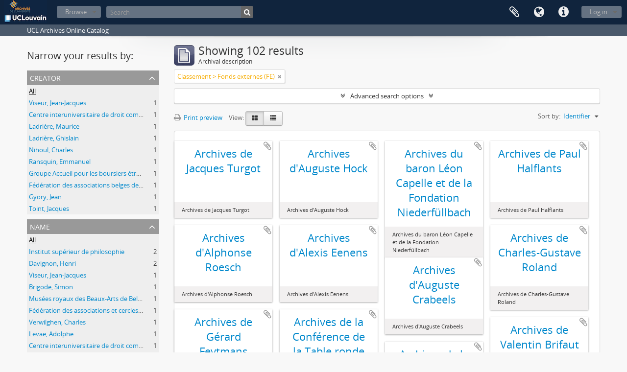

--- FILE ---
content_type: text/html; charset=utf-8
request_url: https://archives.uclouvain.be/atom/index.php/informationobject/browse?places=&sf_culture=en&sort=identifier&creators=&subjects=3575&view=card&topLod=0
body_size: 8759
content:
<!DOCTYPE html>
<html lang="en" dir="ltr">
  <head>
    <meta http-equiv="Content-Type" content="text/html; charset=utf-8" />
<meta http-equiv="X-Ua-Compatible" content="IE=edge,chrome=1" />
    <meta name="title" content="UCL | Archives" />
<meta name="description" content="UCL Archives Online Catalog" />
<meta name="viewport" content="initial-scale=1.0, user-scalable=no" />
    <title>UCL | Archives</title>
    <link rel="shortcut icon" href="/atom/favicon.ico"/>
    <link href="/atom/plugins/sfDrupalPlugin/vendor/drupal/misc/ui/ui.all.css" media="screen" rel="stylesheet" type="text/css" />
<link media="all" href="/atom/plugins/arDominionPlugin/css/main.css" rel="stylesheet" type="text/css" />
            <script src="/atom/vendor/jquery.js" type="text/javascript"></script>
<script src="/atom/plugins/sfDrupalPlugin/vendor/drupal/misc/drupal.js" type="text/javascript"></script>
<script src="/atom/vendor/yui/yahoo-dom-event/yahoo-dom-event.js" type="text/javascript"></script>
<script src="/atom/vendor/yui/element/element-min.js" type="text/javascript"></script>
<script src="/atom/vendor/yui/button/button-min.js" type="text/javascript"></script>
<script src="/atom/vendor/yui/container/container_core-min.js" type="text/javascript"></script>
<script src="/atom/vendor/yui/menu/menu-min.js" type="text/javascript"></script>
<script src="/atom/vendor/modernizr.js" type="text/javascript"></script>
<script src="/atom/vendor/jquery-ui.js" type="text/javascript"></script>
<script src="/atom/vendor/jquery.ui.resizable.min.js" type="text/javascript"></script>
<script src="/atom/vendor/jquery.expander.js" type="text/javascript"></script>
<script src="/atom/vendor/jquery.masonry.js" type="text/javascript"></script>
<script src="/atom/vendor/jquery.imagesloaded.js" type="text/javascript"></script>
<script src="/atom/vendor/bootstrap/js/bootstrap.js" type="text/javascript"></script>
<script src="/atom/vendor/URI.js" type="text/javascript"></script>
<script src="/atom/vendor/meetselva/attrchange.js" type="text/javascript"></script>
<script src="/atom/js/qubit.js" type="text/javascript"></script>
<script src="/atom/js/treeView.js" type="text/javascript"></script>
<script src="/atom/js/clipboard.js" type="text/javascript"></script>
<script src="/atom/plugins/sfDrupalPlugin/vendor/drupal/misc/jquery.once.js" type="text/javascript"></script>
<script src="/atom/plugins/sfDrupalPlugin/vendor/drupal/misc/ui/ui.datepicker.js" type="text/javascript"></script>
<script src="/atom/vendor/yui/connection/connection-min.js" type="text/javascript"></script>
<script src="/atom/vendor/yui/datasource/datasource-min.js" type="text/javascript"></script>
<script src="/atom/vendor/yui/autocomplete/autocomplete-min.js" type="text/javascript"></script>
<script src="/atom/js/autocomplete.js" type="text/javascript"></script>
<script src="/atom/js/dominion.js" type="text/javascript"></script>
  <script type="text/javascript">
//<![CDATA[
jQuery.extend(Qubit, {"relativeUrlRoot":"\/atom"});
//]]>
</script></head>
  <body class="yui-skin-sam informationobject browse">

    

<header id="top-bar">

      <a id="logo" rel="home" href="/atom/index.php/" title=""><img alt="AtoM" src="/atom/images/logo.png" /></a>  
  
  <nav>

    
  <div id="user-menu">

    <button class="top-item top-dropdown" data-toggle="dropdown" data-target="#" aria-expanded="false">Log in</button>

    <div class="top-dropdown-container">

      <div class="top-dropdown-arrow">
        <div class="arrow"></div>
      </div>

      <div class="top-dropdown-header">
        <h2>Have an account?</h2>
      </div>

      <div class="top-dropdown-body">

        <form action="/atom/index.php/user/login" method="post">
          <input type="hidden" name="next" value="https://archives.uclouvain.be/atom/index.php/informationobject/browse?places=&amp;sf_culture=en&amp;sort=identifier&amp;creators=&amp;subjects=3575&amp;view=card&amp;topLod=0" id="next" />
          <div class="form-item form-item-email">
  <label for="email">Email <span class="form-required" title="This field is required.">*</span></label>
  <input type="text" name="email" id="email" />
  
</div>

          <div class="form-item form-item-password">
  <label for="password">Password <span class="form-required" title="This field is required.">*</span></label>
  <input type="password" name="password" autocomplete="off" id="password" />
  
</div>

          <button type="submit">Log in</button>

        </form>

      </div>

      <div class="top-dropdown-bottom"></div>

    </div>

  </div>


    <div id="quick-links-menu" data-toggle="tooltip" data-title="Quick links">

  <button class="top-item" data-toggle="dropdown" data-target="#" aria-expanded="false">Quick links</button>

  <div class="top-dropdown-container">

    <div class="top-dropdown-arrow">
      <div class="arrow"></div>
    </div>

    <div class="top-dropdown-header">
      <h2>Quick links</h2>
    </div>

    <div class="top-dropdown-body">
      <ul>
                              <li><a href="/atom/index.php/" title="Home">Home</a></li>
                                        <li><a href="/atom/index.php/about" title="About">About</a></li>
                                                                                              <li><a href="/atom/index.php/aide-a-la-recherche" title="Help with your research">Help with your research</a></li>
                                        <li><a href="/atom/index.php/legal-notice" title="Legal notice">Legal notice</a></li>
                        </ul>
    </div>

    <div class="top-dropdown-bottom"></div>

  </div>

</div>

          <div id="language-menu" data-toggle="tooltip" data-title="Language">

  <button class="top-item" data-toggle="dropdown" data-target="#" aria-expanded="false">Language</button>

  <div class="top-dropdown-container">

    <div class="top-dropdown-arrow">
      <div class="arrow"></div>
    </div>

    <div class="top-dropdown-header">
      <h2>Language</h2>
    </div>

    <div class="top-dropdown-body">
      <ul>
                  <li class="active">
            <a href="/atom/index.php/informationobject/browse?sf_culture=en&amp;places=&amp;sort=identifier&amp;creators=&amp;subjects=3575&amp;view=card&amp;topLod=0" title="English">English</a>          </li>
                  <li>
            <a href="/atom/index.php/informationobject/browse?sf_culture=fr&amp;places=&amp;sort=identifier&amp;creators=&amp;subjects=3575&amp;view=card&amp;topLod=0" title="français">français</a>          </li>
              </ul>
    </div>

    <div class="top-dropdown-bottom"></div>

  </div>

</div>
    
    <div id="clipboard-menu" data-toggle="tooltip" data-title="Clipboard" data-alert-message="Note: clipboard items unclipped in this page will be removed from the clipboard when the page is refreshed. You can re-select them now, or reload the page to remove them completely. Using the sort or print preview buttons will also cause a page reload - so anything currently deselected will be lost!">

  <button class="top-item" data-toggle="dropdown" data-target="#" aria-expanded="false">
    Clipboard      </button>

  <div class="top-dropdown-container">

    <div class="top-dropdown-arrow">
      <div class="arrow"></div>
    </div>

    <div class="top-dropdown-header">
      <h2>Clipboard</h2>
      <span id="count-block" data-information-object-label="Archival description" data-actor-object-label="Authority record" data-repository-object-label="Archival institution">
              </span>
    </div>

    <div class="top-dropdown-body">
      <ul>
        <li class="leaf" id="node_clearClipboard"><a href="/atom/index.php/user/clipboardClear" title="Clear all selections">Clear all selections</a></li><li class="leaf" id="node_goToClipboard"><a href="/atom/index.php/user/clipboard" title="Go to clipboard">Go to clipboard</a></li>      </ul>
    </div>

    <div class="top-dropdown-bottom"></div>

  </div>

</div>

    
  </nav>

  <div id="search-bar">

    <div id="browse-menu">

  <button class="top-item top-dropdown" data-toggle="dropdown" data-target="#" aria-expanded="false">Browse</button>

  <div class="top-dropdown-container top-dropdown-container-right">

    <div class="top-dropdown-arrow">
      <div class="arrow"></div>
    </div>

    <div class="top-dropdown-header">
      <h2>Browse</h2>
    </div>

    <div class="top-dropdown-body">
      <ul>
        <li class="active leaf" id="node_browseInformationObjects"><a href="/atom/index.php/informationobject/browse" title="Archival descriptions">Archival descriptions</a></li><li class="leaf" id="node_browseActors"><a href="/atom/index.php/actor/browse" title="Authority records">Authority records</a></li><li class="leaf" id="node_browseRepositories"><a href="/atom/index.php/repository/browse" title="Archival institutions">Archival institutions</a></li><li class="leaf" id="node_browseFunctions"><a href="/atom/index.php/function/browse" title="Functions">Functions</a></li><li class="leaf" id="node_browseSubjects"><a href="/atom/index.php/taxonomy/browse/id/35" title="Subjects">Subjects</a></li><li class="leaf" id="node_browsePlaces"><a href="/atom/index.php/taxonomy/browse/id/42" title="Places">Places</a></li><li class="leaf" id="node_browseDigitalObjects"><a href="/atom/index.php/informationobject/browse?view=card&amp;onlyMedia=1&amp;topLod=0" title="Digital objects">Digital objects</a></li>      </ul>
    </div>

    <div class="top-dropdown-bottom"></div>

  </div>

</div>

    <div id="search-form-wrapper" role="search">

  <h2>Search</h2>

  <form action="/atom/index.php/informationobject/browse" data-autocomplete="/atom/index.php/search/autocomplete" autocomplete="off">

    <input type="hidden" name="topLod" value="0"/>

          <input type="text" name="query" value="" placeholder="Search"/>
    
    <button><span>Search</span></button>

    <div id="search-realm" class="search-popover">

      
        <div>
          <label>
                          <input name="repos" type="radio" value checked="checked" data-placeholder="Search">
                        Global search          </label>
        </div>

        
        
      
      <div class="search-realm-advanced">
        <a href="/atom/index.php/informationobject/browse?showAdvanced=1&topLod=0">
          Advanced search&nbsp;&raquo;
        </a>
      </div>

    </div>

  </form>

</div>

  </div>

  
</header>

  <div id="site-slogan">
    <div class="container">
      <div class="row">
        <div class="span12">
          <span>UCL Archives Online Catalog</span>
        </div>
      </div>
    </div>
  </div>

    
    <div id="wrapper" class="container" role="main">

      
        
      <div class="row">

        <div class="span3">

          <div id="sidebar">

            
    <section id="facets">

      <div class="visible-phone facets-header">
        <a class="x-btn btn-wide">
          <i class="fa fa-filter"></i>
          Filters        </a>
      </div>

      <div class="content">

        
        <h2>Narrow your results by:</h2>

        
        
                          
        
      <section class="facet open">
  
    <div class="facet-header">
              <h3><a href="#" aria-expanded="true">Creator</a></h3>
          </div>

    <div class="facet-body" id="#facet-names">

      
      <ul>

                  <li class="active">
                  <a title="" href="/atom/index.php/informationobject/browse?places=&amp;sf_culture=en&amp;sort=identifier&amp;subjects=3575&amp;view=card&amp;topLod=0">All</a>          </li>

                  <li >
            <a title="" href="/atom/index.php/informationobject/browse?creators=249331&amp;places=&amp;sf_culture=en&amp;sort=identifier&amp;subjects=3575&amp;view=card&amp;topLod=0">Viseur, Jean-Jacques<span>, 1 results</span></a>            <span class="facet-count" aria-hidden="true">1</span>
          </li>
                  <li >
            <a title="" href="/atom/index.php/informationobject/browse?creators=216970&amp;places=&amp;sf_culture=en&amp;sort=identifier&amp;subjects=3575&amp;view=card&amp;topLod=0">Centre interuniversitaire de droit comparé<span>, 1 results</span></a>            <span class="facet-count" aria-hidden="true">1</span>
          </li>
                  <li >
            <a title="" href="/atom/index.php/informationobject/browse?creators=204247&amp;places=&amp;sf_culture=en&amp;sort=identifier&amp;subjects=3575&amp;view=card&amp;topLod=0">Ladrière, Maurice<span>, 1 results</span></a>            <span class="facet-count" aria-hidden="true">1</span>
          </li>
                  <li >
            <a title="" href="/atom/index.php/informationobject/browse?creators=195944&amp;places=&amp;sf_culture=en&amp;sort=identifier&amp;subjects=3575&amp;view=card&amp;topLod=0">Ladrière, Ghislain<span>, 1 results</span></a>            <span class="facet-count" aria-hidden="true">1</span>
          </li>
                  <li >
            <a title="" href="/atom/index.php/informationobject/browse?creators=1505&amp;places=&amp;sf_culture=en&amp;sort=identifier&amp;subjects=3575&amp;view=card&amp;topLod=0">Nihoul, Charles<span>, 1 results</span></a>            <span class="facet-count" aria-hidden="true">1</span>
          </li>
                  <li >
            <a title="" href="/atom/index.php/informationobject/browse?creators=1504&amp;places=&amp;sf_culture=en&amp;sort=identifier&amp;subjects=3575&amp;view=card&amp;topLod=0">Ransquin, Emmanuel<span>, 1 results</span></a>            <span class="facet-count" aria-hidden="true">1</span>
          </li>
                  <li >
            <a title="" href="/atom/index.php/informationobject/browse?creators=1491&amp;places=&amp;sf_culture=en&amp;sort=identifier&amp;subjects=3575&amp;view=card&amp;topLod=0">Groupe Accueil pour les boursiers étrangers<span>, 1 results</span></a>            <span class="facet-count" aria-hidden="true">1</span>
          </li>
                  <li >
            <a title="" href="/atom/index.php/informationobject/browse?creators=1489&amp;places=&amp;sf_culture=en&amp;sort=identifier&amp;subjects=3575&amp;view=card&amp;topLod=0">Fédération des associations belges de docteurs et licenciés en sciences chimiques<span>, 1 results</span></a>            <span class="facet-count" aria-hidden="true">1</span>
          </li>
                  <li >
            <a title="" href="/atom/index.php/informationobject/browse?creators=1488&amp;places=&amp;sf_culture=en&amp;sort=identifier&amp;subjects=3575&amp;view=card&amp;topLod=0">Gyory, Jean<span>, 1 results</span></a>            <span class="facet-count" aria-hidden="true">1</span>
          </li>
                  <li >
            <a title="" href="/atom/index.php/informationobject/browse?creators=1487&amp;places=&amp;sf_culture=en&amp;sort=identifier&amp;subjects=3575&amp;view=card&amp;topLod=0">Toint, Jacques<span>, 1 results</span></a>            <span class="facet-count" aria-hidden="true">1</span>
          </li>
        
      </ul>

    </div>

  </section>


        
      <section class="facet">
  
    <div class="facet-header">
              <h3><a href="#" aria-expanded="false">Name</a></h3>
          </div>

    <div class="facet-body" id="#facet-names">

      
      <ul>

                  <li class="active">
                  <a title="" href="/atom/index.php/informationobject/browse?places=&amp;sf_culture=en&amp;sort=identifier&amp;creators=&amp;subjects=3575&amp;view=card&amp;topLod=0">All</a>          </li>

                  <li >
            <a title="" href="/atom/index.php/informationobject/browse?names=1024&amp;places=&amp;sf_culture=en&amp;sort=identifier&amp;creators=&amp;subjects=3575&amp;view=card&amp;topLod=0">Institut supérieur de philosophie<span>, 2 results</span></a>            <span class="facet-count" aria-hidden="true">2</span>
          </li>
                  <li >
            <a title="" href="/atom/index.php/informationobject/browse?names=730&amp;places=&amp;sf_culture=en&amp;sort=identifier&amp;creators=&amp;subjects=3575&amp;view=card&amp;topLod=0">Davignon, Henri<span>, 2 results</span></a>            <span class="facet-count" aria-hidden="true">2</span>
          </li>
                  <li >
            <a title="" href="/atom/index.php/informationobject/browse?names=249331&amp;places=&amp;sf_culture=en&amp;sort=identifier&amp;creators=&amp;subjects=3575&amp;view=card&amp;topLod=0">Viseur, Jean-Jacques<span>, 1 results</span></a>            <span class="facet-count" aria-hidden="true">1</span>
          </li>
                  <li >
            <a title="" href="/atom/index.php/informationobject/browse?names=236811&amp;places=&amp;sf_culture=en&amp;sort=identifier&amp;creators=&amp;subjects=3575&amp;view=card&amp;topLod=0">Brigode, Simon<span>, 1 results</span></a>            <span class="facet-count" aria-hidden="true">1</span>
          </li>
                  <li >
            <a title="" href="/atom/index.php/informationobject/browse?names=234222&amp;places=&amp;sf_culture=en&amp;sort=identifier&amp;creators=&amp;subjects=3575&amp;view=card&amp;topLod=0">Musées royaux des Beaux-Arts de Belgique<span>, 1 results</span></a>            <span class="facet-count" aria-hidden="true">1</span>
          </li>
                  <li >
            <a title="" href="/atom/index.php/informationobject/browse?names=226574&amp;places=&amp;sf_culture=en&amp;sort=identifier&amp;creators=&amp;subjects=3575&amp;view=card&amp;topLod=0">Fédération des associations et cercles catholiques<span>, 1 results</span></a>            <span class="facet-count" aria-hidden="true">1</span>
          </li>
                  <li >
            <a title="" href="/atom/index.php/informationobject/browse?names=225330&amp;places=&amp;sf_culture=en&amp;sort=identifier&amp;creators=&amp;subjects=3575&amp;view=card&amp;topLod=0">Verwilghen, Charles<span>, 1 results</span></a>            <span class="facet-count" aria-hidden="true">1</span>
          </li>
                  <li >
            <a title="" href="/atom/index.php/informationobject/browse?names=222742&amp;places=&amp;sf_culture=en&amp;sort=identifier&amp;creators=&amp;subjects=3575&amp;view=card&amp;topLod=0">Levae, Adolphe<span>, 1 results</span></a>            <span class="facet-count" aria-hidden="true">1</span>
          </li>
                  <li >
            <a title="" href="/atom/index.php/informationobject/browse?names=216970&amp;places=&amp;sf_culture=en&amp;sort=identifier&amp;creators=&amp;subjects=3575&amp;view=card&amp;topLod=0">Centre interuniversitaire de droit comparé<span>, 1 results</span></a>            <span class="facet-count" aria-hidden="true">1</span>
          </li>
                  <li >
            <a title="" href="/atom/index.php/informationobject/browse?names=204247&amp;places=&amp;sf_culture=en&amp;sort=identifier&amp;creators=&amp;subjects=3575&amp;view=card&amp;topLod=0">Ladrière, Maurice<span>, 1 results</span></a>            <span class="facet-count" aria-hidden="true">1</span>
          </li>
        
      </ul>

    </div>

  </section>


        
      <section class="facet open">
  
    <div class="facet-header">
              <h3><a href="#" aria-expanded="true">Place</a></h3>
          </div>

    <div class="facet-body" id="#facet-places">

      
      <ul>

                  <li class="active">
                  <a title="" href="/atom/index.php/informationobject/browse?sf_culture=en&amp;sort=identifier&amp;creators=&amp;subjects=3575&amp;view=card&amp;topLod=0">All</a>          </li>

                  <li >
            <a title="" href="/atom/index.php/informationobject/browse?places=4528&amp;sf_culture=en&amp;sort=identifier&amp;creators=&amp;subjects=3575&amp;view=card&amp;topLod=0">Bruxelles (Région de Bruxelles-Capitale, Belgique)<span>, 4 results</span></a>            <span class="facet-count" aria-hidden="true">4</span>
          </li>
                  <li >
            <a title="" href="/atom/index.php/informationobject/browse?places=13445&amp;sf_culture=en&amp;sort=identifier&amp;creators=&amp;subjects=3575&amp;view=card&amp;topLod=0">Belgique<span>, 3 results</span></a>            <span class="facet-count" aria-hidden="true">3</span>
          </li>
                  <li >
            <a title="" href="/atom/index.php/informationobject/browse?places=4367&amp;sf_culture=en&amp;sort=identifier&amp;creators=&amp;subjects=3575&amp;view=card&amp;topLod=0">Congo<span>, 3 results</span></a>            <span class="facet-count" aria-hidden="true">3</span>
          </li>
                  <li >
            <a title="" href="/atom/index.php/informationobject/browse?places=245837&amp;sf_culture=en&amp;sort=identifier&amp;creators=&amp;subjects=3575&amp;view=card&amp;topLod=0">Nivelles (Brabant wallon, Belgique) -- Collégiale Sainte-Gertrude<span>, 1 results</span></a>            <span class="facet-count" aria-hidden="true">1</span>
          </li>
                  <li >
            <a title="" href="/atom/index.php/informationobject/browse?places=225270&amp;sf_culture=en&amp;sort=identifier&amp;creators=&amp;subjects=3575&amp;view=card&amp;topLod=0">Hautrage (Hainaut, Belgique)<span>, 1 results</span></a>            <span class="facet-count" aria-hidden="true">1</span>
          </li>
                  <li >
            <a title="" href="/atom/index.php/informationobject/browse?places=214259&amp;sf_culture=en&amp;sort=identifier&amp;creators=&amp;subjects=3575&amp;view=card&amp;topLod=0">Flandre (Belgique ; région)<span>, 1 results</span></a>            <span class="facet-count" aria-hidden="true">1</span>
          </li>
                  <li >
            <a title="" href="/atom/index.php/informationobject/browse?places=204665&amp;sf_culture=en&amp;sort=identifier&amp;creators=&amp;subjects=3575&amp;view=card&amp;topLod=0">Nivelles (Brabant wallon, Belgique)<span>, 1 results</span></a>            <span class="facet-count" aria-hidden="true">1</span>
          </li>
                  <li >
            <a title="" href="/atom/index.php/informationobject/browse?places=182562&amp;sf_culture=en&amp;sort=identifier&amp;creators=&amp;subjects=3575&amp;view=card&amp;topLod=0">Gosselies (Hainaut, Belgique)<span>, 1 results</span></a>            <span class="facet-count" aria-hidden="true">1</span>
          </li>
                  <li >
            <a title="" href="/atom/index.php/informationobject/browse?places=148815&amp;sf_culture=en&amp;sort=identifier&amp;creators=&amp;subjects=3575&amp;view=card&amp;topLod=0">Italie<span>, 1 results</span></a>            <span class="facet-count" aria-hidden="true">1</span>
          </li>
                  <li >
            <a title="" href="/atom/index.php/informationobject/browse?places=148451&amp;sf_culture=en&amp;sort=identifier&amp;creators=&amp;subjects=3575&amp;view=card&amp;topLod=0">États-Unis<span>, 1 results</span></a>            <span class="facet-count" aria-hidden="true">1</span>
          </li>
        
      </ul>

    </div>

  </section>


        
      <section class="facet open">
  
    <div class="facet-header">
              <h3><a href="#" aria-expanded="true">Subject</a></h3>
          </div>

    <div class="facet-body" id="#facet-subjects">

      
      <ul>

                  <li>
                  <a title="" href="/atom/index.php/informationobject/browse?places=&amp;sf_culture=en&amp;sort=identifier&amp;creators=&amp;view=card&amp;topLod=0">All</a>          </li>

                  <li class="active">
            <a title="" href="/atom/index.php/informationobject/browse?subjects=&amp;places=&amp;sf_culture=en&amp;sort=identifier&amp;creators=&amp;view=card&amp;topLod=0">Classement &gt; Fonds externes (FE)<span>, 102 results</span></a>            <span class="facet-count" aria-hidden="true">102</span>
          </li>
                  <li >
            <a title="" href="/atom/index.php/informationobject/browse?subjects=3575%2C3791&amp;places=&amp;sf_culture=en&amp;sort=identifier&amp;creators=&amp;view=card&amp;topLod=0">Congo belge<span>, 6 results</span></a>            <span class="facet-count" aria-hidden="true">6</span>
          </li>
                  <li >
            <a title="" href="/atom/index.php/informationobject/browse?subjects=3575%2C4254&amp;places=&amp;sf_culture=en&amp;sort=identifier&amp;creators=&amp;view=card&amp;topLod=0">Première Guerre mondiale<span>, 4 results</span></a>            <span class="facet-count" aria-hidden="true">4</span>
          </li>
                  <li >
            <a title="" href="/atom/index.php/informationobject/browse?subjects=3575%2C13967&amp;places=&amp;sf_culture=en&amp;sort=identifier&amp;creators=&amp;view=card&amp;topLod=0">Sciences<span>, 2 results</span></a>            <span class="facet-count" aria-hidden="true">2</span>
          </li>
                  <li >
            <a title="" href="/atom/index.php/informationobject/browse?subjects=3575%2C4612&amp;places=&amp;sf_culture=en&amp;sort=identifier&amp;creators=&amp;view=card&amp;topLod=0">Chimie<span>, 2 results</span></a>            <span class="facet-count" aria-hidden="true">2</span>
          </li>
                  <li >
            <a title="" href="/atom/index.php/informationobject/browse?subjects=3575%2C4358&amp;places=&amp;sf_culture=en&amp;sort=identifier&amp;creators=&amp;view=card&amp;topLod=0">Franc-maçonnerie<span>, 2 results</span></a>            <span class="facet-count" aria-hidden="true">2</span>
          </li>
                  <li >
            <a title="" href="/atom/index.php/informationobject/browse?subjects=3575%2C3793&amp;places=&amp;sf_culture=en&amp;sort=identifier&amp;creators=&amp;view=card&amp;topLod=0">Politique belge<span>, 2 results</span></a>            <span class="facet-count" aria-hidden="true">2</span>
          </li>
                  <li >
            <a title="" href="/atom/index.php/informationobject/browse?subjects=3575%2C241143&amp;places=&amp;sf_culture=en&amp;sort=identifier&amp;creators=&amp;view=card&amp;topLod=0">Aménagement du territoire<span>, 1 results</span></a>            <span class="facet-count" aria-hidden="true">1</span>
          </li>
                  <li >
            <a title="" href="/atom/index.php/informationobject/browse?subjects=3575%2C241052&amp;places=&amp;sf_culture=en&amp;sort=identifier&amp;creators=&amp;view=card&amp;topLod=0">Environnement<span>, 1 results</span></a>            <span class="facet-count" aria-hidden="true">1</span>
          </li>
                  <li >
            <a title="" href="/atom/index.php/informationobject/browse?subjects=3575%2C240599&amp;places=&amp;sf_culture=en&amp;sort=identifier&amp;creators=&amp;view=card&amp;topLod=0">Déplacements<span>, 1 results</span></a>            <span class="facet-count" aria-hidden="true">1</span>
          </li>
        
      </ul>

    </div>

  </section>


        
      <section class="facet">
  
    <div class="facet-header">
              <h3><a href="#" aria-expanded="false">Genre</a></h3>
          </div>

    <div class="facet-body" id="#facet-genres">

      
      <ul>

                  <li class="active">
                  <a title="" href="/atom/index.php/informationobject/browse?places=&amp;sf_culture=en&amp;sort=identifier&amp;creators=&amp;subjects=3575&amp;view=card&amp;topLod=0">All</a>          </li>

                  <li >
            <a title="" href="/atom/index.php/informationobject/browse?genres=40423&amp;places=&amp;sf_culture=en&amp;sort=identifier&amp;creators=&amp;subjects=3575&amp;view=card&amp;topLod=0">Archives textuelles<span>, 4 results</span></a>            <span class="facet-count" aria-hidden="true">4</span>
          </li>
                  <li >
            <a title="" href="/atom/index.php/informationobject/browse?genres=22193&amp;places=&amp;sf_culture=en&amp;sort=identifier&amp;creators=&amp;subjects=3575&amp;view=card&amp;topLod=0">Correspondances<span>, 2 results</span></a>            <span class="facet-count" aria-hidden="true">2</span>
          </li>
                  <li >
            <a title="" href="/atom/index.php/informationobject/browse?genres=22055&amp;places=&amp;sf_culture=en&amp;sort=identifier&amp;creators=&amp;subjects=3575&amp;view=card&amp;topLod=0">Archives iconographiques<span>, 2 results</span></a>            <span class="facet-count" aria-hidden="true">2</span>
          </li>
                  <li >
            <a title="" href="/atom/index.php/informationobject/browse?genres=4570&amp;places=&amp;sf_culture=en&amp;sort=identifier&amp;creators=&amp;subjects=3575&amp;view=card&amp;topLod=0">Documents notariaux<span>, 2 results</span></a>            <span class="facet-count" aria-hidden="true">2</span>
          </li>
                  <li >
            <a title="" href="/atom/index.php/informationobject/browse?genres=387&amp;places=&amp;sf_culture=en&amp;sort=identifier&amp;creators=&amp;subjects=3575&amp;view=card&amp;topLod=0">Clippings<span>, 2 results</span></a>            <span class="facet-count" aria-hidden="true">2</span>
          </li>
                  <li >
            <a title="" href="/atom/index.php/informationobject/browse?genres=28836&amp;places=&amp;sf_culture=en&amp;sort=identifier&amp;creators=&amp;subjects=3575&amp;view=card&amp;topLod=0">Journaux<span>, 1 results</span></a>            <span class="facet-count" aria-hidden="true">1</span>
          </li>
                  <li >
            <a title="" href="/atom/index.php/informationobject/browse?genres=415&amp;places=&amp;sf_culture=en&amp;sort=identifier&amp;creators=&amp;subjects=3575&amp;view=card&amp;topLod=0">Prints<span>, 1 results</span></a>            <span class="facet-count" aria-hidden="true">1</span>
          </li>
                  <li >
            <a title="" href="/atom/index.php/informationobject/browse?genres=409&amp;places=&amp;sf_culture=en&amp;sort=identifier&amp;creators=&amp;subjects=3575&amp;view=card&amp;topLod=0">Photographs<span>, 1 results</span></a>            <span class="facet-count" aria-hidden="true">1</span>
          </li>
        
      </ul>

    </div>

  </section>


        
      <section class="facet">
  
    <div class="facet-header">
              <h3><a href="#" aria-expanded="false">Level of description</a></h3>
          </div>

    <div class="facet-body" id="#facet-levelOfDescription">

      
      <ul>

                  <li class="active">
                  <a title="" href="/atom/index.php/informationobject/browse?places=&amp;sf_culture=en&amp;sort=identifier&amp;creators=&amp;subjects=3575&amp;view=card&amp;topLod=0">All</a>          </li>

                  <li >
            <a title="" href="/atom/index.php/informationobject/browse?levels=227&amp;places=&amp;sf_culture=en&amp;sort=identifier&amp;creators=&amp;subjects=3575&amp;view=card&amp;topLod=0">Fonds<span>, 101 results</span></a>            <span class="facet-count" aria-hidden="true">101</span>
          </li>
                  <li >
            <a title="" href="/atom/index.php/informationobject/browse?levels=1556&amp;places=&amp;sf_culture=en&amp;sort=identifier&amp;creators=&amp;subjects=3575&amp;view=card&amp;topLod=0">Subfonds<span>, 1 results</span></a>            <span class="facet-count" aria-hidden="true">1</span>
          </li>
        
      </ul>

    </div>

  </section>


        
      </div>

    </section>

  
          </div>

        </div>

        <div class="span9">

          <div id="main-column">

              
  <div class="multiline-header">
    <img alt="" src="/atom/images/icons-large/icon-archival.png" />    <h1 aria-describedby="results-label">
              Showing 102 results          </h1>
    <span class="sub" id="results-label">Archival description</span>
  </div>

            
  <section class="header-options">

    
    
    
    
    
    
          <span class="search-filter">
        Classement &gt; Fonds externes (FE)                        <a href="/atom/index.php/informationobject/browse?places=&sf_culture=en&sort=identifier&creators=&view=card&topLod=0" class="remove-filter"><i class="fa fa-times"></i></a>
      </span>
    
    
    
    
    
    
    
    
    
  </section>


            
  <section class="advanced-search-section">

  <a href="#" class="advanced-search-toggle " aria-expanded="false">Advanced search options</a>

  <div class="advanced-search animateNicely" style="display: none;">

    <form name="advanced-search-form" method="get" action="/atom/index.php/informationobject/browse">
      <input type="hidden" name="showAdvanced" value="1"/>

              <input type="hidden" name="places" value=""/>
              <input type="hidden" name="sf_culture" value="en"/>
              <input type="hidden" name="sort" value="identifier"/>
              <input type="hidden" name="creators" value=""/>
              <input type="hidden" name="subjects" value="3575"/>
              <input type="hidden" name="view" value="card"/>
      
      <p>Find results with:</p>

      <div class="criteria">

        
          
        
        
        <div class="criterion">

          <select class="boolean" name="so0">
            <option value="and">and</option>
            <option value="or">or</option>
            <option value="not">not</option>
          </select>

          <input class="query" type="text" placeholder="Search" name="sq0"/>

          <span>in</span>

          <select class="field" name="sf0">
            <option value="">Any field</option>
            <option value="title">Title</option>
                          <option value="archivalHistory">Archival history</option>
                        <option value="scopeAndContent">Scope and content</option>
            <option value="extentAndMedium">Extent and medium</option>
            <option value="subject">Subject access points</option>
            <option value="name">Name access points</option>
            <option value="place">Place access points</option>
            <option value="genre">Genre access points</option>
            <option value="identifier">Identifier</option>
            <option value="referenceCode">Reference code</option>
            <option value="digitalObjectTranscript">Digital object text</option>
            <option value="findingAidTranscript">Finding aid text</option>
            <option value="allExceptFindingAidTranscript">Any field except finding aid text</option>
          </select>

          <a href="#" class="delete-criterion"><i class="fa fa-times"></i></a>

        </div>

        <div class="add-new-criteria">
          <div class="btn-group">
            <a class="btn dropdown-toggle" data-toggle="dropdown" href="#">
              Add new criteria<span class="caret"></span>
            </a>
            <ul class="dropdown-menu">
              <li><a href="#" id="add-criterion-and">And</a></li>
              <li><a href="#" id="add-criterion-or">Or</a></li>
              <li><a href="#" id="add-criterion-not">Not</a></li>
            </ul>
          </div>
        </div>

      </div>

      <p>Limit results to:</p>

      <div class="criteria">

                  <div class="filter-row">
            <div class="filter">
              <div class="form-item form-item-repos">
  <label for="repos">Repository</label>
  <select name="repos" id="repos">
<option value="" selected="selected"></option>
<option value="441">Archives de l&#039;Université catholique de Louvain</option>
<option value="442">Bibliothèque d&#039;architecture, d&#039;ingénierie architecturale, d&#039;urbanisme - Bruxelles</option>
</select>
  
</div>
            </div>
          </div>
        
        <div class="filter-row">
          <div class="filter">
            <label for="collection">Top-level description</label>            <select name="collection" class="form-autocomplete" id="collection">

</select>            <input class="list" type="hidden" value="/atom/index.php/informationobject/autocomplete?parent=1&filterDrafts=1"/>
          </div>
        </div>

      </div>

      <p>Filter results by:</p>

      <div class="criteria">

        <div class="filter-row triple">

          <div class="filter-left">
            <div class="form-item form-item-levels">
  <label for="levels">Level of description</label>
  <select name="levels" id="levels">
<option value="" selected="selected"></option>
<option value="229">Collection</option>
<option value="1586">File</option>
<option value="227">Fonds</option>
<option value="3620">Group of fonds</option>
<option value="1584">Item</option>
<option value="290">Part of item</option>
<option value="1582">Series</option>
<option value="9456">Subcollection</option>
<option value="1601">Subfile</option>
<option value="1556">Subfonds</option>
<option value="1591">Subseries</option>
</select>
  
</div>
          </div>

          <div class="filter-center">
            <div class="form-item form-item-onlyMedia">
  <label for="onlyMedia">Digital object available</label>
  <select name="onlyMedia" id="onlyMedia">
<option value="" selected="selected"></option>
<option value="1">Yes</option>
<option value="0">No</option>
</select>
  
</div>
          </div>

          <div class="filter-right">
            <div class="form-item form-item-findingAidStatus">
  <label for="findingAidStatus">Finding aid</label>
  <select name="findingAidStatus" id="findingAidStatus">
<option value="" selected="selected"></option>
<option value="yes">Yes</option>
<option value="no">No</option>
<option value="generated">Generated</option>
<option value="uploaded">Uploaded</option>
</select>
  
</div>
          </div>

        </div>

                
        
        <div class="filter-row">

          <div class="lod-filter">
            <label>
              <input type="radio" name="topLod" value="1" >
              Top-level descriptions            </label>
            <label>
              <input type="radio" name="topLod" value="0" checked>
              All descriptions            </label>
          </div>

        </div>

      </div>

      <p>Filter by date range:</p>

      <div class="criteria">

        <div class="filter-row">

          <div class="start-date">
            <div class="form-item form-item-startDate">
  <label for="startDate">Start</label>
  <input placeholder="YYYY-MM-DD" type="text" name="startDate" id="startDate" />
  
</div>
          </div>

          <div class="end-date">
            <div class="form-item form-item-endDate">
  <label for="endDate">End</label>
  <input placeholder="YYYY-MM-DD" type="text" name="endDate" id="endDate" />
  
</div>
          </div>

          <div class="date-type">
            <label>
              <input type="radio" name="rangeType" value="inclusive" checked>
              Overlapping            </label>
            <label>
              <input type="radio" name="rangeType" value="exact" >
              Exact            </label>
          </div>

          <a href="#" class="date-range-help-icon" aria-expanded="false"><i class="fa fa-question-circle"></i></a>

        </div>

        <div class="alert alert-info date-range-help animateNicely">
          Use these options to specify how the date range returns results. "Exact" means that the start and end dates of descriptions returned must fall entirely within the date range entered. "Overlapping" means that any description whose start or end dates touch or overlap the target date range will be returned.        </div>

      </div>

      <section class="actions">
        <input type="submit" class="c-btn c-btn-submit" value="Search"/>
        <input type="button" class="reset c-btn c-btn-delete" value="Reset"/>
      </section>

    </form>

  </div>

</section>

  
    <section class="browse-options">
      <a  href="/atom/index.php/informationobject/browse?places=&sf_culture=en&sort=identifier&creators=&subjects=3575&view=card&topLod=0&media=print">
  <i class="fa fa-print"></i>
  Print preview</a>

      
      <span>
        <span class="view-header-label">View:</span>

<div class="btn-group">
  <a class="btn fa fa-th-large active" href="/atom/index.php/informationobject/browse?view=card&amp;places=&amp;sf_culture=en&amp;sort=identifier&amp;creators=&amp;subjects=3575&amp;topLod=0" title=" "> </a>
  <a class="btn fa fa-list " href="/atom/index.php/informationobject/browse?view=table&amp;places=&amp;sf_culture=en&amp;sort=identifier&amp;creators=&amp;subjects=3575&amp;topLod=0" title=" "> </a></div>
      </span>

      <div id="sort-header">
  <div class="sort-options">

    <label>Sort by:</label>

    <div class="dropdown">

      <div class="dropdown-selected">
                                  <span>Identifier</span>
                  
      </div>

      <ul class="dropdown-options">

        <span class="pointer"></span>

                  <li>
                        <a href="/atom/index.php/informationobject/browse?sort=lastUpdated&places=&sf_culture=en&creators=&subjects=3575&view=card&topLod=0" data-order="lastUpdated">
              <span>Most recent</span>
            </a>
          </li>
                  <li>
                        <a href="/atom/index.php/informationobject/browse?sort=alphabetic&places=&sf_culture=en&creators=&subjects=3575&view=card&topLod=0" data-order="alphabetic">
              <span>Alphabetic</span>
            </a>
          </li>
                  <li>
                        <a href="/atom/index.php/informationobject/browse?sort=relevance&places=&sf_culture=en&creators=&subjects=3575&view=card&topLod=0" data-order="relevance">
              <span>Relevance</span>
            </a>
          </li>
                  <li>
                        <a href="/atom/index.php/informationobject/browse?sort=referenceCode&places=&sf_culture=en&creators=&subjects=3575&view=card&topLod=0" data-order="referenceCode">
              <span>Reference code</span>
            </a>
          </li>
                  <li>
                        <a href="/atom/index.php/informationobject/browse?sort=startDate&places=&sf_culture=en&creators=&subjects=3575&view=card&topLod=0" data-order="startDate">
              <span>Start date</span>
            </a>
          </li>
                  <li>
                        <a href="/atom/index.php/informationobject/browse?sort=endDate&places=&sf_culture=en&creators=&subjects=3575&view=card&topLod=0" data-order="endDate">
              <span>End date</span>
            </a>
          </li>
              </ul>
    </div>
  </div>
</div>
    </section>

    <div id="content" class="browse-content">
      
              <section class="masonry browse-masonry">

          
          <div class="brick brick-only-text">
    
      <a href="/atom/index.php/archives-de-jacques-turgot">
        
          <h4>Archives de Jacques Turgot</h4>

              </a>

      <div class="bottom">
        <button class="clipboard repository-or-digital-obj-browse"
  data-clipboard-url="/atom/index.php/user/clipboardToggleSlug"
  data-clipboard-slug="archives-de-jacques-turgot"
  data-toggle="tooltip"  data-title="Add to clipboard"
  data-alt-title="Remove from clipboard">
  Add to clipboard</button>
Archives de Jacques Turgot      </div>
    </div>
          
          <div class="brick brick-only-text">
    
      <a href="/atom/index.php/archives-dauguste-hock">
        
          <h4>Archives d&#039;Auguste Hock</h4>

              </a>

      <div class="bottom">
        <button class="clipboard repository-or-digital-obj-browse"
  data-clipboard-url="/atom/index.php/user/clipboardToggleSlug"
  data-clipboard-slug="archives-dauguste-hock"
  data-toggle="tooltip"  data-title="Add to clipboard"
  data-alt-title="Remove from clipboard">
  Add to clipboard</button>
Archives d&#039;Auguste Hock      </div>
    </div>
          
          <div class="brick brick-only-text">
    
      <a href="/atom/index.php/archives-du-baron-leon-capelle-et-de-la-fondation-niederfullbach">
        
          <h4>Archives du baron Léon Capelle et de la Fondation Niederfüllbach</h4>

              </a>

      <div class="bottom">
        <button class="clipboard repository-or-digital-obj-browse"
  data-clipboard-url="/atom/index.php/user/clipboardToggleSlug"
  data-clipboard-slug="archives-du-baron-leon-capelle-et-de-la-fondation-niederfullbach"
  data-toggle="tooltip"  data-title="Add to clipboard"
  data-alt-title="Remove from clipboard">
  Add to clipboard</button>
Archives du baron Léon Capelle et de la Fondation Niederfüllbach      </div>
    </div>
          
          <div class="brick brick-only-text">
    
      <a href="/atom/index.php/archives-de-paul-halflants">
        
          <h4>Archives de Paul Halflants</h4>

              </a>

      <div class="bottom">
        <button class="clipboard repository-or-digital-obj-browse"
  data-clipboard-url="/atom/index.php/user/clipboardToggleSlug"
  data-clipboard-slug="archives-de-paul-halflants"
  data-toggle="tooltip"  data-title="Add to clipboard"
  data-alt-title="Remove from clipboard">
  Add to clipboard</button>
Archives de Paul Halflants      </div>
    </div>
          
          <div class="brick brick-only-text">
    
      <a href="/atom/index.php/archives-dalphonse-roesch">
        
          <h4>Archives d&#039;Alphonse Roesch</h4>

              </a>

      <div class="bottom">
        <button class="clipboard repository-or-digital-obj-browse"
  data-clipboard-url="/atom/index.php/user/clipboardToggleSlug"
  data-clipboard-slug="archives-dalphonse-roesch"
  data-toggle="tooltip"  data-title="Add to clipboard"
  data-alt-title="Remove from clipboard">
  Add to clipboard</button>
Archives d&#039;Alphonse Roesch      </div>
    </div>
          
          <div class="brick brick-only-text">
    
      <a href="/atom/index.php/archives-dalexis-eenens">
        
          <h4>Archives d&#039;Alexis Eenens</h4>

              </a>

      <div class="bottom">
        <button class="clipboard repository-or-digital-obj-browse"
  data-clipboard-url="/atom/index.php/user/clipboardToggleSlug"
  data-clipboard-slug="archives-dalexis-eenens"
  data-toggle="tooltip"  data-title="Add to clipboard"
  data-alt-title="Remove from clipboard">
  Add to clipboard</button>
Archives d&#039;Alexis Eenens      </div>
    </div>
          
          <div class="brick brick-only-text">
    
      <a href="/atom/index.php/archives-de-charles-gustave-roland">
        
          <h4>Archives de Charles-Gustave Roland</h4>

              </a>

      <div class="bottom">
        <button class="clipboard repository-or-digital-obj-browse"
  data-clipboard-url="/atom/index.php/user/clipboardToggleSlug"
  data-clipboard-slug="archives-de-charles-gustave-roland"
  data-toggle="tooltip"  data-title="Add to clipboard"
  data-alt-title="Remove from clipboard">
  Add to clipboard</button>
Archives de Charles-Gustave Roland      </div>
    </div>
          
          <div class="brick brick-only-text">
    
      <a href="/atom/index.php/archives-dauguste-crabeels">
        
          <h4>Archives d&#039;Auguste Crabeels</h4>

              </a>

      <div class="bottom">
        <button class="clipboard repository-or-digital-obj-browse"
  data-clipboard-url="/atom/index.php/user/clipboardToggleSlug"
  data-clipboard-slug="archives-dauguste-crabeels"
  data-toggle="tooltip"  data-title="Add to clipboard"
  data-alt-title="Remove from clipboard">
  Add to clipboard</button>
Archives d&#039;Auguste Crabeels      </div>
    </div>
          
          <div class="brick brick-only-text">
    
      <a href="/atom/index.php/archives-de-gerard-feytmans">
        
          <h4>Archives de Gérard Feytmans</h4>

              </a>

      <div class="bottom">
        <button class="clipboard repository-or-digital-obj-browse"
  data-clipboard-url="/atom/index.php/user/clipboardToggleSlug"
  data-clipboard-slug="archives-de-gerard-feytmans"
  data-toggle="tooltip"  data-title="Add to clipboard"
  data-alt-title="Remove from clipboard">
  Add to clipboard</button>
Archives de Gérard Feytmans      </div>
    </div>
          
          <div class="brick brick-only-text">
    
      <a href="/atom/index.php/archives-de-la-conference-de-la-table-ronde-belge-congolaise-de-bruxelles">
        
          <h4>Archives de la Conférence de la Table ronde belge-congolaise de Bruxelles</h4>

              </a>

      <div class="bottom">
        <button class="clipboard repository-or-digital-obj-browse"
  data-clipboard-url="/atom/index.php/user/clipboardToggleSlug"
  data-clipboard-slug="archives-de-la-conference-de-la-table-ronde-belge-congolaise-de-bruxelles"
  data-toggle="tooltip"  data-title="Add to clipboard"
  data-alt-title="Remove from clipboard">
  Add to clipboard</button>
Archives de la Conférence de la Table ronde belge-congolaise de Bruxelles      </div>
    </div>
          
          <div class="brick brick-only-text">
    
      <a href="/atom/index.php/archives-de-valentin-brifaut-relatives-a-la-franc-maconnerie">
        
          <h4>Archives de Valentin Brifaut relatives à la franc-maçonnerie</h4>

              </a>

      <div class="bottom">
        <button class="clipboard repository-or-digital-obj-browse"
  data-clipboard-url="/atom/index.php/user/clipboardToggleSlug"
  data-clipboard-slug="archives-de-valentin-brifaut-relatives-a-la-franc-maconnerie"
  data-toggle="tooltip"  data-title="Add to clipboard"
  data-alt-title="Remove from clipboard">
  Add to clipboard</button>
Archives de Valentin Brifaut relatives à la franc-maçonnerie      </div>
    </div>
          
          <div class="brick brick-only-text">
    
      <a href="/atom/index.php/archives-de-la-societe-plantations-du-congo-oriental-planco">
        
          <h4>Archives de la Société Plantations du Congo oriental</h4>

              </a>

      <div class="bottom">
        <button class="clipboard repository-or-digital-obj-browse"
  data-clipboard-url="/atom/index.php/user/clipboardToggleSlug"
  data-clipboard-slug="archives-de-la-societe-plantations-du-congo-oriental-planco"
  data-toggle="tooltip"  data-title="Add to clipboard"
  data-alt-title="Remove from clipboard">
  Add to clipboard</button>
Archives de la Société Plantations du Congo oriental      </div>
    </div>
          
          <div class="brick brick-only-text">
    
      <a href="/atom/index.php/archives-de-paul-verhaegen">
        
          <h4>Archives de Paul Verhaegen</h4>

              </a>

      <div class="bottom">
        <button class="clipboard repository-or-digital-obj-browse"
  data-clipboard-url="/atom/index.php/user/clipboardToggleSlug"
  data-clipboard-slug="archives-de-paul-verhaegen"
  data-toggle="tooltip"  data-title="Add to clipboard"
  data-alt-title="Remove from clipboard">
  Add to clipboard</button>
Archives de Paul Verhaegen      </div>
    </div>
          
          <div class="brick brick-only-text">
    
      <a href="/atom/index.php/archives-de-robert-graas-concernant-les-journees-mathematiques-de-malonne-et-des-journees-scientifiques-de-louvain">
        
          <h4>Archives de Robert Graas concernant les Journées mathématiques de Malonne et ...</h4>

              </a>

      <div class="bottom">
        <button class="clipboard repository-or-digital-obj-browse"
  data-clipboard-url="/atom/index.php/user/clipboardToggleSlug"
  data-clipboard-slug="archives-de-robert-graas-concernant-les-journees-mathematiques-de-malonne-et-des-journees-scientifiques-de-louvain"
  data-toggle="tooltip"  data-title="Add to clipboard"
  data-alt-title="Remove from clipboard">
  Add to clipboard</button>
Archives de Robert Graas concernant les Journées mathématiques de Malonne et les Journées scientifiques de Louvain      </div>
    </div>
          
          <div class="brick brick-only-text">
    
      <a href="/atom/index.php/archives-dhenri-omont">
        
          <h4>Archives d&#039;Henri Omont</h4>

              </a>

      <div class="bottom">
        <button class="clipboard repository-or-digital-obj-browse"
  data-clipboard-url="/atom/index.php/user/clipboardToggleSlug"
  data-clipboard-slug="archives-dhenri-omont"
  data-toggle="tooltip"  data-title="Add to clipboard"
  data-alt-title="Remove from clipboard">
  Add to clipboard</button>
Archives d&#039;Henri Omont      </div>
    </div>
          
          <div class="brick brick-only-text">
    
      <a href="/atom/index.php/archives-du-cabinet-de-maurice-brasseur-ministre-du-commerce-exterieur-et-de-lassistance-technique">
        
          <h4>Archives du cabinet de Maurice Brasseur, ministre du Commerce extérieur et de...</h4>

              </a>

      <div class="bottom">
        <button class="clipboard repository-or-digital-obj-browse"
  data-clipboard-url="/atom/index.php/user/clipboardToggleSlug"
  data-clipboard-slug="archives-du-cabinet-de-maurice-brasseur-ministre-du-commerce-exterieur-et-de-lassistance-technique"
  data-toggle="tooltip"  data-title="Add to clipboard"
  data-alt-title="Remove from clipboard">
  Add to clipboard</button>
Archives du cabinet de Maurice Brasseur, ministre du Commerce extérieur et de l’Assistance technique      </div>
    </div>
          
          <div class="brick brick-only-text">
    
      <a href="/atom/index.php/archives-deugene-cornet">
        
          <h4>Archives d&#039;Eugène Cornet</h4>

              </a>

      <div class="bottom">
        <button class="clipboard repository-or-digital-obj-browse"
  data-clipboard-url="/atom/index.php/user/clipboardToggleSlug"
  data-clipboard-slug="archives-deugene-cornet"
  data-toggle="tooltip"  data-title="Add to clipboard"
  data-alt-title="Remove from clipboard">
  Add to clipboard</button>
Archives d&#039;Eugène Cornet      </div>
    </div>
          
          <div class="brick brick-only-text">
    
      <a href="/atom/index.php/archives-dalbert-de-burbure">
        
          <h4>Archives d&#039;Albert de Burbure</h4>

              </a>

      <div class="bottom">
        <button class="clipboard repository-or-digital-obj-browse"
  data-clipboard-url="/atom/index.php/user/clipboardToggleSlug"
  data-clipboard-slug="archives-dalbert-de-burbure"
  data-toggle="tooltip"  data-title="Add to clipboard"
  data-alt-title="Remove from clipboard">
  Add to clipboard</button>
Archives d&#039;Albert de Burbure      </div>
    </div>
          
          <div class="brick brick-only-text">
    
      <a href="/atom/index.php/archives-dedouard-crahay">
        
          <h4>Archives d&#039;Edouard Crahay</h4>

              </a>

      <div class="bottom">
        <button class="clipboard repository-or-digital-obj-browse"
  data-clipboard-url="/atom/index.php/user/clipboardToggleSlug"
  data-clipboard-slug="archives-dedouard-crahay"
  data-toggle="tooltip"  data-title="Add to clipboard"
  data-alt-title="Remove from clipboard">
  Add to clipboard</button>
Archives d&#039;Edouard Crahay      </div>
    </div>
          
          <div class="brick brick-only-text">
    
      <a href="/atom/index.php/archives-de-robert-houben">
        
          <h4>Archives de Robert Houben</h4>

              </a>

      <div class="bottom">
        <button class="clipboard repository-or-digital-obj-browse"
  data-clipboard-url="/atom/index.php/user/clipboardToggleSlug"
  data-clipboard-slug="archives-de-robert-houben"
  data-toggle="tooltip"  data-title="Add to clipboard"
  data-alt-title="Remove from clipboard">
  Add to clipboard</button>
Archives de Robert Houben      </div>
    </div>
          
          <div class="brick brick-only-text">
    
      <a href="/atom/index.php/archives-de-jacques-robin">
        
          <h4>Archives de Jacques Robin</h4>

              </a>

      <div class="bottom">
        <button class="clipboard repository-or-digital-obj-browse"
  data-clipboard-url="/atom/index.php/user/clipboardToggleSlug"
  data-clipboard-slug="archives-de-jacques-robin"
  data-toggle="tooltip"  data-title="Add to clipboard"
  data-alt-title="Remove from clipboard">
  Add to clipboard</button>
Archives de Jacques Robin      </div>
    </div>
          
          <div class="brick brick-only-text">
    
      <a href="/atom/index.php/archives-de-la-famille-ozeray">
        
          <h4>Archives de la famille Ozeray</h4>

              </a>

      <div class="bottom">
        <button class="clipboard repository-or-digital-obj-browse"
  data-clipboard-url="/atom/index.php/user/clipboardToggleSlug"
  data-clipboard-slug="archives-de-la-famille-ozeray"
  data-toggle="tooltip"  data-title="Add to clipboard"
  data-alt-title="Remove from clipboard">
  Add to clipboard</button>
Archives de la famille Ozeray      </div>
    </div>
          
          <div class="brick brick-only-text">
    
      <a href="/atom/index.php/archives-du-reseau-de-renseignements-allie-oram">
        
          <h4>Archives du réseau de renseignements allié ORAM</h4>

              </a>

      <div class="bottom">
        <button class="clipboard repository-or-digital-obj-browse"
  data-clipboard-url="/atom/index.php/user/clipboardToggleSlug"
  data-clipboard-slug="archives-du-reseau-de-renseignements-allie-oram"
  data-toggle="tooltip"  data-title="Add to clipboard"
  data-alt-title="Remove from clipboard">
  Add to clipboard</button>
Archives du réseau de renseignements allié ORAM      </div>
    </div>
          
          <div class="brick brick-only-text">
    
      <a href="/atom/index.php/archives-deugene-tisserant">
        
          <h4>Archives d&#039;Eugène Tisserant</h4>

              </a>

      <div class="bottom">
        <button class="clipboard repository-or-digital-obj-browse"
  data-clipboard-url="/atom/index.php/user/clipboardToggleSlug"
  data-clipboard-slug="archives-deugene-tisserant"
  data-toggle="tooltip"  data-title="Add to clipboard"
  data-alt-title="Remove from clipboard">
  Add to clipboard</button>
Archives d&#039;Eugène Tisserant      </div>
    </div>
          
          <div class="brick brick-only-text">
    
      <a href="/atom/index.php/archives-demeri-cambier">
        
          <h4>Archives d&#039;Emeri Cambier</h4>

              </a>

      <div class="bottom">
        <button class="clipboard repository-or-digital-obj-browse"
  data-clipboard-url="/atom/index.php/user/clipboardToggleSlug"
  data-clipboard-slug="archives-demeri-cambier"
  data-toggle="tooltip"  data-title="Add to clipboard"
  data-alt-title="Remove from clipboard">
  Add to clipboard</button>
Archives d&#039;Emeri Cambier      </div>
    </div>
          
          <div class="brick brick-only-text">
    
      <a href="/atom/index.php/archives-de-gerard-hupin">
        
          <h4>Archives de Gérard Hupin</h4>

              </a>

      <div class="bottom">
        <button class="clipboard repository-or-digital-obj-browse"
  data-clipboard-url="/atom/index.php/user/clipboardToggleSlug"
  data-clipboard-slug="archives-de-gerard-hupin"
  data-toggle="tooltip"  data-title="Add to clipboard"
  data-alt-title="Remove from clipboard">
  Add to clipboard</button>
Archives de Gérard Hupin      </div>
    </div>
          
          <div class="brick brick-only-text">
    
      <a href="/atom/index.php/archives-de-la-cure-dhautrage">
        
          <h4>Archives de la cure d’Hautrage</h4>

              </a>

      <div class="bottom">
        <button class="clipboard repository-or-digital-obj-browse"
  data-clipboard-url="/atom/index.php/user/clipboardToggleSlug"
  data-clipboard-slug="archives-de-la-cure-dhautrage"
  data-toggle="tooltip"  data-title="Add to clipboard"
  data-alt-title="Remove from clipboard">
  Add to clipboard</button>
Archives de la cure d’Hautrage      </div>
    </div>
          
          <div class="brick brick-only-text">
    
      <a href="/atom/index.php/archives-de-michel-bocksruth-concernant-le-fonds-wallon">
        
          <h4>Archives de Michel Bocksruth concernant le &quot;Fonds wallon&quot;</h4>

              </a>

      <div class="bottom">
        <button class="clipboard repository-or-digital-obj-browse"
  data-clipboard-url="/atom/index.php/user/clipboardToggleSlug"
  data-clipboard-slug="archives-de-michel-bocksruth-concernant-le-fonds-wallon"
  data-toggle="tooltip"  data-title="Add to clipboard"
  data-alt-title="Remove from clipboard">
  Add to clipboard</button>
Archives de Michel Bocksruth concernant le &quot;Fonds wallon&quot;      </div>
    </div>
          
          <div class="brick brick-only-text">
    
      <a href="/atom/index.php/archives-de-jean-baptiste-chabot">
        
          <h4>Archives de Jean-Baptiste Chabot</h4>

              </a>

      <div class="bottom">
        <button class="clipboard repository-or-digital-obj-browse"
  data-clipboard-url="/atom/index.php/user/clipboardToggleSlug"
  data-clipboard-slug="archives-de-jean-baptiste-chabot"
  data-toggle="tooltip"  data-title="Add to clipboard"
  data-alt-title="Remove from clipboard">
  Add to clipboard</button>
Archives de Jean-Baptiste Chabot      </div>
    </div>
          
          <div class="brick brick-only-text">
    
      <a href="/atom/index.php/archives-de-la-paroisse-de-nismes">
        
          <h4>Archives de la paroisse de Nismes</h4>

              </a>

      <div class="bottom">
        <button class="clipboard repository-or-digital-obj-browse"
  data-clipboard-url="/atom/index.php/user/clipboardToggleSlug"
  data-clipboard-slug="archives-de-la-paroisse-de-nismes"
  data-toggle="tooltip"  data-title="Add to clipboard"
  data-alt-title="Remove from clipboard">
  Add to clipboard</button>
Archives de la paroisse de Nismes      </div>
    </div>
          
          <div class="brick brick-only-text">
    
      <a href="/atom/index.php/archives-de-la-ville-de-gosselies">
        
          <h4>Archives de la ville de Gosselies</h4>

              </a>

      <div class="bottom">
        <button class="clipboard repository-or-digital-obj-browse"
  data-clipboard-url="/atom/index.php/user/clipboardToggleSlug"
  data-clipboard-slug="archives-de-la-ville-de-gosselies"
  data-toggle="tooltip"  data-title="Add to clipboard"
  data-alt-title="Remove from clipboard">
  Add to clipboard</button>
Archives de la ville de Gosselies      </div>
    </div>
          
          <div class="brick brick-only-text">
    
      <a href="/atom/index.php/archives-dalbert-de-dorlodot">
        
          <h4>Archives d&#039;Albert de Dorlodot</h4>

              </a>

      <div class="bottom">
        <button class="clipboard repository-or-digital-obj-browse"
  data-clipboard-url="/atom/index.php/user/clipboardToggleSlug"
  data-clipboard-slug="archives-dalbert-de-dorlodot"
  data-toggle="tooltip"  data-title="Add to clipboard"
  data-alt-title="Remove from clipboard">
  Add to clipboard</button>
Archives d&#039;Albert de Dorlodot      </div>
    </div>
          
          <div class="brick brick-only-text">
    
      <a href="/atom/index.php/archives-louis-de-sadeleer">
        
          <h4>Archives de Louis de Sadeleer</h4>

              </a>

      <div class="bottom">
        <button class="clipboard repository-or-digital-obj-browse"
  data-clipboard-url="/atom/index.php/user/clipboardToggleSlug"
  data-clipboard-slug="archives-louis-de-sadeleer"
  data-toggle="tooltip"  data-title="Add to clipboard"
  data-alt-title="Remove from clipboard">
  Add to clipboard</button>
Archives de Louis de Sadeleer      </div>
    </div>
          
          <div class="brick brick-only-text">
    
      <a href="/atom/index.php/archives-darmand-gallant">
        
          <h4>Archives d&#039;Armand Gallant</h4>

              </a>

      <div class="bottom">
        <button class="clipboard repository-or-digital-obj-browse"
  data-clipboard-url="/atom/index.php/user/clipboardToggleSlug"
  data-clipboard-slug="archives-darmand-gallant"
  data-toggle="tooltip"  data-title="Add to clipboard"
  data-alt-title="Remove from clipboard">
  Add to clipboard</button>
Archives d&#039;Armand Gallant      </div>
    </div>
          
          <div class="brick brick-only-text">
    
      <a href="/atom/index.php/archives-de-georges-malherbe">
        
          <h4>Archives de Georges Malherbe</h4>

              </a>

      <div class="bottom">
        <button class="clipboard repository-or-digital-obj-browse"
  data-clipboard-url="/atom/index.php/user/clipboardToggleSlug"
  data-clipboard-slug="archives-de-georges-malherbe"
  data-toggle="tooltip"  data-title="Add to clipboard"
  data-alt-title="Remove from clipboard">
  Add to clipboard</button>
Archives de Georges Malherbe      </div>
    </div>
          
          <div class="brick brick-only-text">
    
      <a href="/atom/index.php/archives-de-lexposition-universelle-et-internationale-de-bruxelles-de-1958">
        
          <h4>Archives de l’Exposition universelle et internationale de Bruxelles de 1958</h4>

              </a>

      <div class="bottom">
        <button class="clipboard repository-or-digital-obj-browse"
  data-clipboard-url="/atom/index.php/user/clipboardToggleSlug"
  data-clipboard-slug="archives-de-lexposition-universelle-et-internationale-de-bruxelles-de-1958"
  data-toggle="tooltip"  data-title="Add to clipboard"
  data-alt-title="Remove from clipboard">
  Add to clipboard</button>
Archives de l’Exposition universelle et internationale de Bruxelles de 1958      </div>
    </div>
          
          <div class="brick brick-only-text">
    
      <a href="/atom/index.php/archives-de-jacques-paquet">
        
          <h4>Archives de Jacques Paquet</h4>

              </a>

      <div class="bottom">
        <button class="clipboard repository-or-digital-obj-browse"
  data-clipboard-url="/atom/index.php/user/clipboardToggleSlug"
  data-clipboard-slug="archives-de-jacques-paquet"
  data-toggle="tooltip"  data-title="Add to clipboard"
  data-alt-title="Remove from clipboard">
  Add to clipboard</button>
Archives de Jacques Paquet      </div>
    </div>
          
          <div class="brick brick-only-text">
    
      <a href="/atom/index.php/archives-de-la-famille-schollaert-van-den-schrieck">
        
          <h4>Archives de la famille Schollaert-Van den Schrieck</h4>

              </a>

      <div class="bottom">
        <button class="clipboard repository-or-digital-obj-browse"
  data-clipboard-url="/atom/index.php/user/clipboardToggleSlug"
  data-clipboard-slug="archives-de-la-famille-schollaert-van-den-schrieck"
  data-toggle="tooltip"  data-title="Add to clipboard"
  data-alt-title="Remove from clipboard">
  Add to clipboard</button>
Archives de la famille Schollaert-Van den Schrieck      </div>
    </div>
          
          <div class="brick brick-only-text">
    
      <a href="/atom/index.php/archives-de-louis-thiry">
        
          <h4>Archives de Louis Thiry</h4>

              </a>

      <div class="bottom">
        <button class="clipboard repository-or-digital-obj-browse"
  data-clipboard-url="/atom/index.php/user/clipboardToggleSlug"
  data-clipboard-slug="archives-de-louis-thiry"
  data-toggle="tooltip"  data-title="Add to clipboard"
  data-alt-title="Remove from clipboard">
  Add to clipboard</button>
Archives de Louis Thiry      </div>
    </div>
          
          <div class="brick brick-only-text">
    
      <a href="/atom/index.php/archives-de-jacques-toint">
        
          <h4>Archives de Jacques Toint</h4>

              </a>

      <div class="bottom">
        <button class="clipboard repository-or-digital-obj-browse"
  data-clipboard-url="/atom/index.php/user/clipboardToggleSlug"
  data-clipboard-slug="archives-de-jacques-toint"
  data-toggle="tooltip"  data-title="Add to clipboard"
  data-alt-title="Remove from clipboard">
  Add to clipboard</button>
Archives de Jacques Toint      </div>
    </div>
          
          <div class="brick brick-only-text">
    
      <a href="/atom/index.php/archives-de-jean-gyory">
        
          <h4>Archives de Jean Gyory</h4>

              </a>

      <div class="bottom">
        <button class="clipboard repository-or-digital-obj-browse"
  data-clipboard-url="/atom/index.php/user/clipboardToggleSlug"
  data-clipboard-slug="archives-de-jean-gyory"
  data-toggle="tooltip"  data-title="Add to clipboard"
  data-alt-title="Remove from clipboard">
  Add to clipboard</button>
Archives de Jean Gyory      </div>
    </div>
          
          <div class="brick brick-only-text">
    
      <a href="/atom/index.php/archives-de-franz-andre-sondervorst">
        
          <h4>Archives de Franz-André Sondervorst relatives à l’histoire de la lèpre et les...</h4>

              </a>

      <div class="bottom">
        <button class="clipboard repository-or-digital-obj-browse"
  data-clipboard-url="/atom/index.php/user/clipboardToggleSlug"
  data-clipboard-slug="archives-de-franz-andre-sondervorst"
  data-toggle="tooltip"  data-title="Add to clipboard"
  data-alt-title="Remove from clipboard">
  Add to clipboard</button>
Archives de Franz-André Sondervorst relatives à l’histoire de la lèpre et les lépreux      </div>
    </div>
          
          <div class="brick brick-only-text">
    
      <a href="/atom/index.php/archives-de-la-federation-des-associations-belges-de-docteurs-et-licencies-en-sciences-chimiques">
        
          <h4>Archives de la Fédération des associations belges de docteurs et licenciés en...</h4>

              </a>

      <div class="bottom">
        <button class="clipboard repository-or-digital-obj-browse"
  data-clipboard-url="/atom/index.php/user/clipboardToggleSlug"
  data-clipboard-slug="archives-de-la-federation-des-associations-belges-de-docteurs-et-licencies-en-sciences-chimiques"
  data-toggle="tooltip"  data-title="Add to clipboard"
  data-alt-title="Remove from clipboard">
  Add to clipboard</button>
Archives de la Fédération des associations belges de docteurs et licenciés en sciences chimiques      </div>
    </div>
          
          <div class="brick brick-only-text">
    
      <a href="/atom/index.php/archives-de-therese-helene-centner">
        
          <h4>Archives de Thérèse-Hélène Centner</h4>

              </a>

      <div class="bottom">
        <button class="clipboard repository-or-digital-obj-browse"
  data-clipboard-url="/atom/index.php/user/clipboardToggleSlug"
  data-clipboard-slug="archives-de-therese-helene-centner"
  data-toggle="tooltip"  data-title="Add to clipboard"
  data-alt-title="Remove from clipboard">
  Add to clipboard</button>
Archives de Thérèse-Hélène Centner      </div>
    </div>
          
          <div class="brick brick-only-text">
    
      <a href="/atom/index.php/archives-de-lassociation-groupe-accueil">
        
          <h4>Archives de l&#039;association Groupe Accueil</h4>

              </a>

      <div class="bottom">
        <button class="clipboard repository-or-digital-obj-browse"
  data-clipboard-url="/atom/index.php/user/clipboardToggleSlug"
  data-clipboard-slug="archives-de-lassociation-groupe-accueil"
  data-toggle="tooltip"  data-title="Add to clipboard"
  data-alt-title="Remove from clipboard">
  Add to clipboard</button>
Archives de l&#039;association Groupe Accueil      </div>
    </div>
          
          <div class="brick brick-only-text">
    
      <a href="/atom/index.php/archives-felix-hap-et-laure-de-lannoy">
        
          <h4>Archives de Félix Hap et Laure de Lannoy</h4>

              </a>

      <div class="bottom">
        <button class="clipboard repository-or-digital-obj-browse"
  data-clipboard-url="/atom/index.php/user/clipboardToggleSlug"
  data-clipboard-slug="archives-felix-hap-et-laure-de-lannoy"
  data-toggle="tooltip"  data-title="Add to clipboard"
  data-alt-title="Remove from clipboard">
  Add to clipboard</button>
Archives de Félix Hap et Laure de Lannoy      </div>
    </div>
          
          <div class="brick brick-only-text">
    
      <a href="/atom/index.php/archives-de-theodore-leger">
        
          <h4>Archives de Théodore Léger</h4>

              </a>

      <div class="bottom">
        <button class="clipboard repository-or-digital-obj-browse"
  data-clipboard-url="/atom/index.php/user/clipboardToggleSlug"
  data-clipboard-slug="archives-de-theodore-leger"
  data-toggle="tooltip"  data-title="Add to clipboard"
  data-alt-title="Remove from clipboard">
  Add to clipboard</button>
Archives de Théodore Léger      </div>
    </div>
          
          <div class="brick brick-only-text">
    
      <a href="/atom/index.php/archives-dedmund-stengel">
        
          <h4>Archives d&#039;Edmund Stengel</h4>

              </a>

      <div class="bottom">
        <button class="clipboard repository-or-digital-obj-browse"
  data-clipboard-url="/atom/index.php/user/clipboardToggleSlug"
  data-clipboard-slug="archives-dedmund-stengel"
  data-toggle="tooltip"  data-title="Add to clipboard"
  data-alt-title="Remove from clipboard">
  Add to clipboard</button>
Archives d&#039;Edmund Stengel      </div>
    </div>
          
          <div class="brick brick-only-text">
    
      <a href="/atom/index.php/archives-de-renee-claire-fox">
        
          <h4>Archives de Renée Claire Fox</h4>

              </a>

      <div class="bottom">
        <button class="clipboard repository-or-digital-obj-browse"
  data-clipboard-url="/atom/index.php/user/clipboardToggleSlug"
  data-clipboard-slug="archives-de-renee-claire-fox"
  data-toggle="tooltip"  data-title="Add to clipboard"
  data-alt-title="Remove from clipboard">
  Add to clipboard</button>
Archives de Renée Claire Fox      </div>
    </div>
          
          <div class="brick brick-only-text">
    
      <a href="/atom/index.php/archives-de-thomas-litt">
        
          <h4>Archives de Thomas Litt</h4>

              </a>

      <div class="bottom">
        <button class="clipboard repository-or-digital-obj-browse"
  data-clipboard-url="/atom/index.php/user/clipboardToggleSlug"
  data-clipboard-slug="archives-de-thomas-litt"
  data-toggle="tooltip"  data-title="Add to clipboard"
  data-alt-title="Remove from clipboard">
  Add to clipboard</button>
Archives de Thomas Litt      </div>
    </div>
  
</section>
          </div>

  

                
  <section>

    <div class="result-count">
              Results 1 to 50 of 102          </div>

    <div class="visible-phone">
      <div class="pager">
        <ul>

          
                      <li class="next">
              <a href="/atom/index.php/informationobject/browse?page=2&amp;places=&amp;sf_culture=en&amp;sort=identifier&amp;creators=&amp;subjects=3575&amp;view=card&amp;topLod=0" title="Next &raquo;">Next &raquo;</a>            </li>
          
        </ul>
      </div>
    </div>

    <div class="hidden-phone">
      <div class="pagination pagination-centered">
        <ul>

          
          
          
            
                              <li class="active"><span>1</span></li>
              
                              
            
                          <li><a title="Go to page 2" href="/atom/index.php/informationobject/browse?page=2&amp;places=&amp;sf_culture=en&amp;sort=identifier&amp;creators=&amp;subjects=3575&amp;view=card&amp;topLod=0">2</a></li>
            
          
            
                          <li><a title="Go to page 3" href="/atom/index.php/informationobject/browse?page=3&amp;places=&amp;sf_culture=en&amp;sort=identifier&amp;creators=&amp;subjects=3575&amp;view=card&amp;topLod=0">3</a></li>
            
          
          
                      <li class="next">
              <a href="/atom/index.php/informationobject/browse?page=2&amp;places=&amp;sf_culture=en&amp;sort=identifier&amp;creators=&amp;subjects=3575&amp;view=card&amp;topLod=0" title="Next &raquo;">Next &raquo;</a>            </li>
          
        </ul>
      </div>
    </div>

  </section>

  
          </div>

        </div>

      </div>

    </div>

    
    <footer>

  
  
  <div id="print-date">
    Printed: 2026-01-18  </div>

</footer>


  </body>
</html>
